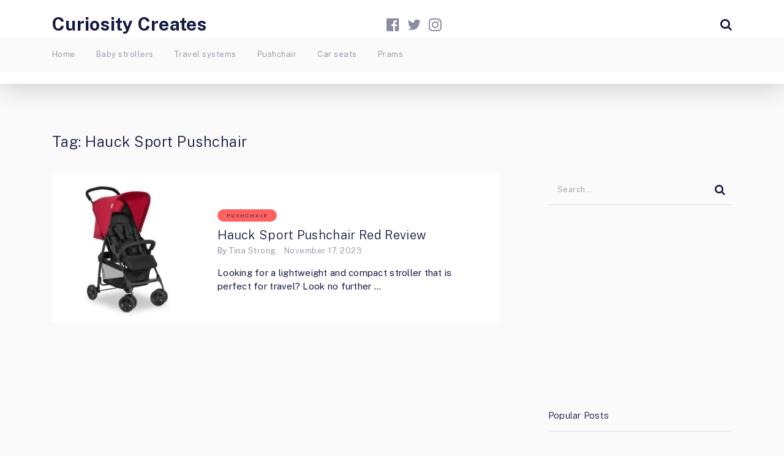

--- FILE ---
content_type: text/html; charset=UTF-8
request_url: https://www.curiositycreates.co.uk/tag/hauck-sport-pushchair/
body_size: 12877
content:
<!doctype html>
<html class="no-js" lang="en-US" prefix="og: http://ogp.me/ns# fb: http://ogp.me/ns/fb#">
<head itemscope="itemscope" itemtype="http://schema.org/WebSite">
	<meta name='robots' content='noindex, follow' />
<meta charset="UTF-8">
<link rel="profile" href="http://gmpg.org/xfn/11">
<link rel="pingback" href="https://www.curiositycreates.co.uk/xmlrpc.php">
<meta name="viewport" content="width=device-width, initial-scale=1.0">
<meta itemprop="name" content="Curiosity Creates">
	<!-- This site is optimized with the Yoast SEO plugin v26.5 - https://yoast.com/wordpress/plugins/seo/ -->
	<title>Hauck Sport Pushchair Archives - Curiosity Creates</title>
	<meta property="og:locale" content="en_US" />
	<meta property="og:type" content="article" />
	<meta property="og:title" content="Hauck Sport Pushchair Archives - Curiosity Creates" />
	<meta property="og:url" content="https://www.curiositycreates.co.uk/tag/hauck-sport-pushchair/" />
	<meta property="og:site_name" content="Curiosity Creates" />
	<meta name="twitter:card" content="summary_large_image" />
	<script type="application/ld+json" class="yoast-schema-graph">{"@context":"https://schema.org","@graph":[{"@type":"CollectionPage","@id":"https://www.curiositycreates.co.uk/tag/hauck-sport-pushchair/","url":"https://www.curiositycreates.co.uk/tag/hauck-sport-pushchair/","name":"Hauck Sport Pushchair Archives - Curiosity Creates","isPartOf":{"@id":"https://www.curiositycreates.co.uk/#website"},"primaryImageOfPage":{"@id":"https://www.curiositycreates.co.uk/tag/hauck-sport-pushchair/#primaryimage"},"image":{"@id":"https://www.curiositycreates.co.uk/tag/hauck-sport-pushchair/#primaryimage"},"thumbnailUrl":"https://www.curiositycreates.co.uk/wp-content/uploads/2023/11/hauck-sport-pushchair-red-review.jpg","breadcrumb":{"@id":"https://www.curiositycreates.co.uk/tag/hauck-sport-pushchair/#breadcrumb"},"inLanguage":"en-US"},{"@type":"ImageObject","inLanguage":"en-US","@id":"https://www.curiositycreates.co.uk/tag/hauck-sport-pushchair/#primaryimage","url":"https://www.curiositycreates.co.uk/wp-content/uploads/2023/11/hauck-sport-pushchair-red-review.jpg","contentUrl":"https://www.curiositycreates.co.uk/wp-content/uploads/2023/11/hauck-sport-pushchair-red-review.jpg","width":600,"height":600},{"@type":"BreadcrumbList","@id":"https://www.curiositycreates.co.uk/tag/hauck-sport-pushchair/#breadcrumb","itemListElement":[{"@type":"ListItem","position":1,"name":"Home","item":"https://www.curiositycreates.co.uk/"},{"@type":"ListItem","position":2,"name":"Hauck Sport Pushchair"}]},{"@type":"WebSite","@id":"https://www.curiositycreates.co.uk/#website","url":"https://www.curiositycreates.co.uk/","name":"Curiosity Creates","description":"Best travel systems, strollers and car seats UK","publisher":{"@id":"https://www.curiositycreates.co.uk/#organization"},"potentialAction":[{"@type":"SearchAction","target":{"@type":"EntryPoint","urlTemplate":"https://www.curiositycreates.co.uk/?s={search_term_string}"},"query-input":{"@type":"PropertyValueSpecification","valueRequired":true,"valueName":"search_term_string"}}],"inLanguage":"en-US"},{"@type":"Organization","@id":"https://www.curiositycreates.co.uk/#organization","name":"Curiosity Creates","url":"https://www.curiositycreates.co.uk/","logo":{"@type":"ImageObject","inLanguage":"en-US","@id":"https://www.curiositycreates.co.uk/#/schema/logo/image/","url":"https://www.curiositycreates.co.uk/wp-content/uploads/2023/07/android-chrome-512x512-1.png","contentUrl":"https://www.curiositycreates.co.uk/wp-content/uploads/2023/07/android-chrome-512x512-1.png","width":512,"height":512,"caption":"Curiosity Creates"},"image":{"@id":"https://www.curiositycreates.co.uk/#/schema/logo/image/"},"sameAs":["https://uk.pinterest.com/siudelcampo/"]}]}</script>
	<!-- / Yoast SEO plugin. -->


<link rel='dns-prefetch' href='//fonts.googleapis.com' />
<link rel="alternate" type="application/rss+xml" title="Curiosity Creates &raquo; Feed" href="https://www.curiositycreates.co.uk/feed/" />

		
		<link rel="alternate" type="application/rss+xml" title="Curiosity Creates &raquo; Hauck Sport Pushchair Tag Feed" href="https://www.curiositycreates.co.uk/tag/hauck-sport-pushchair/feed/" />
<style id='wp-img-auto-sizes-contain-inline-css' type='text/css'>
img:is([sizes=auto i],[sizes^="auto," i]){contain-intrinsic-size:3000px 1500px}
/*# sourceURL=wp-img-auto-sizes-contain-inline-css */
</style>
<style id='wp-emoji-styles-inline-css' type='text/css'>

	img.wp-smiley, img.emoji {
		display: inline !important;
		border: none !important;
		box-shadow: none !important;
		height: 1em !important;
		width: 1em !important;
		margin: 0 0.07em !important;
		vertical-align: -0.1em !important;
		background: none !important;
		padding: 0 !important;
	}
/*# sourceURL=wp-emoji-styles-inline-css */
</style>
<style id='wp-block-library-inline-css' type='text/css'>
:root{--wp-block-synced-color:#7a00df;--wp-block-synced-color--rgb:122,0,223;--wp-bound-block-color:var(--wp-block-synced-color);--wp-editor-canvas-background:#ddd;--wp-admin-theme-color:#007cba;--wp-admin-theme-color--rgb:0,124,186;--wp-admin-theme-color-darker-10:#006ba1;--wp-admin-theme-color-darker-10--rgb:0,107,160.5;--wp-admin-theme-color-darker-20:#005a87;--wp-admin-theme-color-darker-20--rgb:0,90,135;--wp-admin-border-width-focus:2px}@media (min-resolution:192dpi){:root{--wp-admin-border-width-focus:1.5px}}.wp-element-button{cursor:pointer}:root .has-very-light-gray-background-color{background-color:#eee}:root .has-very-dark-gray-background-color{background-color:#313131}:root .has-very-light-gray-color{color:#eee}:root .has-very-dark-gray-color{color:#313131}:root .has-vivid-green-cyan-to-vivid-cyan-blue-gradient-background{background:linear-gradient(135deg,#00d084,#0693e3)}:root .has-purple-crush-gradient-background{background:linear-gradient(135deg,#34e2e4,#4721fb 50%,#ab1dfe)}:root .has-hazy-dawn-gradient-background{background:linear-gradient(135deg,#faaca8,#dad0ec)}:root .has-subdued-olive-gradient-background{background:linear-gradient(135deg,#fafae1,#67a671)}:root .has-atomic-cream-gradient-background{background:linear-gradient(135deg,#fdd79a,#004a59)}:root .has-nightshade-gradient-background{background:linear-gradient(135deg,#330968,#31cdcf)}:root .has-midnight-gradient-background{background:linear-gradient(135deg,#020381,#2874fc)}:root{--wp--preset--font-size--normal:16px;--wp--preset--font-size--huge:42px}.has-regular-font-size{font-size:1em}.has-larger-font-size{font-size:2.625em}.has-normal-font-size{font-size:var(--wp--preset--font-size--normal)}.has-huge-font-size{font-size:var(--wp--preset--font-size--huge)}.has-text-align-center{text-align:center}.has-text-align-left{text-align:left}.has-text-align-right{text-align:right}.has-fit-text{white-space:nowrap!important}#end-resizable-editor-section{display:none}.aligncenter{clear:both}.items-justified-left{justify-content:flex-start}.items-justified-center{justify-content:center}.items-justified-right{justify-content:flex-end}.items-justified-space-between{justify-content:space-between}.screen-reader-text{border:0;clip-path:inset(50%);height:1px;margin:-1px;overflow:hidden;padding:0;position:absolute;width:1px;word-wrap:normal!important}.screen-reader-text:focus{background-color:#ddd;clip-path:none;color:#444;display:block;font-size:1em;height:auto;left:5px;line-height:normal;padding:15px 23px 14px;text-decoration:none;top:5px;width:auto;z-index:100000}html :where(.has-border-color){border-style:solid}html :where([style*=border-top-color]){border-top-style:solid}html :where([style*=border-right-color]){border-right-style:solid}html :where([style*=border-bottom-color]){border-bottom-style:solid}html :where([style*=border-left-color]){border-left-style:solid}html :where([style*=border-width]){border-style:solid}html :where([style*=border-top-width]){border-top-style:solid}html :where([style*=border-right-width]){border-right-style:solid}html :where([style*=border-bottom-width]){border-bottom-style:solid}html :where([style*=border-left-width]){border-left-style:solid}html :where(img[class*=wp-image-]){height:auto;max-width:100%}:where(figure){margin:0 0 1em}html :where(.is-position-sticky){--wp-admin--admin-bar--position-offset:var(--wp-admin--admin-bar--height,0px)}@media screen and (max-width:600px){html :where(.is-position-sticky){--wp-admin--admin-bar--position-offset:0px}}
/*wp_block_styles_on_demand_placeholder:693adffc6b740*/
/*# sourceURL=wp-block-library-inline-css */
</style>
<style id='classic-theme-styles-inline-css' type='text/css'>
/*! This file is auto-generated */
.wp-block-button__link{color:#fff;background-color:#32373c;border-radius:9999px;box-shadow:none;text-decoration:none;padding:calc(.667em + 2px) calc(1.333em + 2px);font-size:1.125em}.wp-block-file__button{background:#32373c;color:#fff;text-decoration:none}
/*# sourceURL=/wp-includes/css/classic-themes.min.css */
</style>
<link rel='stylesheet' id='contact-form-7-css' href='https://www.curiositycreates.co.uk/wp-content/plugins/contact-form-7/includes/css/styles.css' type='text/css' media='all' />
<link rel='stylesheet' id='frizzly-lib-font-awesome-css' href='https://www.curiositycreates.co.uk/wp-content/plugins/frizzly/css/libs/font-awesome/css/font-awesome.css' type='text/css' media='all' />
<link rel='stylesheet' id='frizzly-client-css' href='https://www.curiositycreates.co.uk/wp-content/plugins/frizzly/css/frizzly.client.css' type='text/css' media='all' />
<link rel='stylesheet' id='wpjoli-joli-tocv2-styles-css' href='https://www.curiositycreates.co.uk/wp-content/plugins/joli-table-of-contents/assets/public/css/wpjoli-joli-table-of-contents.min.css' type='text/css' media='all' />
<link rel='stylesheet' id='wpjoli-joli-tocv2-theme-basic-light-css' href='https://www.curiositycreates.co.uk/wp-content/plugins/joli-table-of-contents/assets/public/css/themes/basic-light.min.css' type='text/css' media='all' />
<link rel='stylesheet' id='easyazonpro-popovers-css' href='https://www.curiositycreates.co.uk/wp-content/plugins/easyazon-pro/components/popovers/resources/popovers.css' type='text/css' media='all' />
<link rel='stylesheet' id='ahead-theme-css' href='https://www.curiositycreates.co.uk/wp-content/themes/mts_ahead/style.css' type='text/css' media='all' />
<link rel='stylesheet' id='ahead_google_fonts-css' href='https://fonts.googleapis.com/css?family=Public+Sans%3A700%2C400%2C300&#038;subset=latin&#038;display=swap' type='text/css' media='all' />
<link rel='stylesheet' id='fontawesome-css' href='https://www.curiositycreates.co.uk/wp-content/themes/mts_ahead/css/font-awesome.min.css' type='text/css' media='all' />
<link rel='stylesheet' id='ahead-responsive-css' href='https://www.curiositycreates.co.uk/wp-content/themes/mts_ahead/css/ahead-responsive.css' type='text/css' media='all' />
<link rel='stylesheet' id='ahead-dynamic-css-css' href='//www.curiositycreates.co.uk/wp-content/uploads/ahead-styles/ahead-global.css?timestamp=1648065831&#038;ver=1.0.12' type='text/css' media='all' />
<script type="text/javascript" src="https://www.curiositycreates.co.uk/wp-includes/js/jquery/jquery.min.js" id="jquery-core-js"></script>
<script type="text/javascript" src="https://www.curiositycreates.co.uk/wp-includes/js/jquery/jquery-migrate.min.js" id="jquery-migrate-js"></script>
<link rel="https://api.w.org/" href="https://www.curiositycreates.co.uk/wp-json/" /><link rel="alternate" title="JSON" type="application/json" href="https://www.curiositycreates.co.uk/wp-json/wp/v2/tags/518" /><link rel="EditURI" type="application/rsd+xml" title="RSD" href="https://www.curiositycreates.co.uk/xmlrpc.php?rsd" />
<meta name="generator" content="WordPress 6.9" />
<style type="text/css">.aawp .aawp-tb__row--highlight{background-color:#256aaf;}.aawp .aawp-tb__row--highlight{color:#256aaf;}.aawp .aawp-tb__row--highlight a{color:#256aaf;}</style></head>

<body id="blog" class="archive tag tag-hauck-sport-pushchair tag-518 wp-theme-mts_ahead aawp-custom main">

	
	<div class="main-container">

		
<header id="site-header" class="main-header header-layout2 clearfix" role="banner" itemscope="itemscope" itemtype="http://schema.org/WPHeader">
					<div id="header">
								<div class="container">
					<div class="logo-wrap">
						<h2 id="logo" class="text-logo clearfix"><a href="https://www.curiositycreates.co.uk">Curiosity Creates</a></h2>					</div>
					<div class="header-social-icons"><a href="#" title="Facebook" class="header-facebook-official" target="_blank"><span class="fa fa-facebook-official"></span></a><a href="#" title="Twitter" class="header-twitter" target="_blank"><span class="fa fa-twitter"></span></a><a href="#" title="Instagram" class="header-instagram" target="_blank"><span class="fa fa-instagram"></span></a></div><div class="header-search">
<form method="get" id="searchform" class="searchbox search-form" action="https://www.curiositycreates.co.uk" _lpchecked="1">
  <input type="text" name="s" id="s" class="searchbox-input" value="" placeholder="Search..."  />
  <input type="submit" class="searchbox-submit" value="GO">
  <span class="searchbox-icon sbutton"><i class="fa fa-search"></i></span>
 </form>
</div>
				</div><!--.container-->
				<div class="header-layout2-bottom clearfix">
					<div class="container">
						
<div id="primary-navigation" class="primary-navigation" role="navigation" itemscope="itemscope" itemtype="http://schema.org/SiteNavigationElement">

	<a href="#" id="pull" class="toggle-mobile-menu"></a>
	
		<nav class="navigation clearfix">
			<ul id="menu-first-menu" class="menu clearfix"><li id="menu-item-57" class="menu-item menu-item-type-post_type menu-item-object-page menu-item-home menu-item-57"><a href="https://www.curiositycreates.co.uk/best-baby-travel-systems-reviews-uk-2020/">Home</a></li>
<li id="menu-item-1394" class="menu-item menu-item-type-taxonomy menu-item-object-category menu-item-1394"><a href="https://www.curiositycreates.co.uk/category/baby-strollers/">Baby strollers</a></li>
<li id="menu-item-1395" class="menu-item menu-item-type-taxonomy menu-item-object-category menu-item-1395"><a href="https://www.curiositycreates.co.uk/category/travel-system/">Travel systems</a></li>
<li id="menu-item-1396" class="menu-item menu-item-type-taxonomy menu-item-object-category menu-item-1396"><a href="https://www.curiositycreates.co.uk/category/pushchair/">Pushchair</a></li>
<li id="menu-item-1397" class="menu-item menu-item-type-taxonomy menu-item-object-category menu-item-1397"><a href="https://www.curiositycreates.co.uk/category/car-seats/">Car seats</a></li>
<li id="menu-item-1407" class="menu-item menu-item-type-taxonomy menu-item-object-category menu-item-1407"><a href="https://www.curiositycreates.co.uk/category/prams/">Prams</a></li>
</ul>		</nav>
		<nav class="navigation mobile-only clearfix mobile-menu-wrapper">
			<ul id="menu-first-menu-1" class="menu clearfix"><li class="menu-item menu-item-type-post_type menu-item-object-page menu-item-home menu-item-57"><a href="https://www.curiositycreates.co.uk/best-baby-travel-systems-reviews-uk-2020/">Home</a></li>
<li class="menu-item menu-item-type-taxonomy menu-item-object-category menu-item-1394"><a href="https://www.curiositycreates.co.uk/category/baby-strollers/">Baby strollers</a></li>
<li class="menu-item menu-item-type-taxonomy menu-item-object-category menu-item-1395"><a href="https://www.curiositycreates.co.uk/category/travel-system/">Travel systems</a></li>
<li class="menu-item menu-item-type-taxonomy menu-item-object-category menu-item-1396"><a href="https://www.curiositycreates.co.uk/category/pushchair/">Pushchair</a></li>
<li class="menu-item menu-item-type-taxonomy menu-item-object-category menu-item-1397"><a href="https://www.curiositycreates.co.uk/category/car-seats/">Car seats</a></li>
<li class="menu-item menu-item-type-taxonomy menu-item-object-category menu-item-1407"><a href="https://www.curiositycreates.co.uk/category/prams/">Prams</a></li>
</ul>		</nav>

	
</div><!-- nav -->
					</div>
				</div>
			</div>
			</header>

	
	<div id="wrapper" class="clearfix">

		<div class="container">

			<div class="article">

			
				<div id="content_box">
					<h1 class="page-title">Tag: <span>Hauck Sport Pushchair</span></h1>					<section id="latest-posts" class="layout-default clearfix">
						<div class="layout-default-posts">
									<article class="latestPost excerpt">
			<a href="https://www.curiositycreates.co.uk/hauck-sport-pushchair-red-review/" title="Hauck Sport Pushchair Red Review" id="featured-thumbnail" class="post-image post-image-left layout-default">
				<div class="featured-thumbnail">
					<img width="240" height="240" src="https://www.curiositycreates.co.uk/wp-content/uploads/2023/11/hauck-sport-pushchair-red-review-240x240.jpg" class="attachment-ahead-featured size-ahead-featured wp-post-image" alt="Hauck Sport Pushchair Red Review" title="Hauck Sport Pushchair Red Review" loading="lazy" decoding="async" />				</div>
							</a>
			<div class="wrapper">
				<header>
					<div class="thecategory"><a class="cat-162 button" href="https://www.curiositycreates.co.uk/category/pushchair/" title="View all posts in Pushchair">Pushchair</a></div>					<h2 class="title front-view-title"><a href="https://www.curiositycreates.co.uk/hauck-sport-pushchair-red-review/" title="Hauck Sport Pushchair Red Review">Hauck Sport Pushchair Red Review</a></h2>
							<div class="post-info">
			<span class="theauthor"><span class="thetag">By </span><span><a href="https://www.curiositycreates.co.uk/author/tina/" title="Posts by Tina Strong" rel="author">Tina Strong</a></span></span><span class="thetime date updated"><span>November 17, 2023</span></span>		</div>
					</header>
				<div class="front-view-content">
					Looking for a lightweight and compact stroller that is perfect for travel? Look no further&nbsp;&hellip;				</div>
			</div>
		</article>
								</div>
						<aside id="sidebar" class="sidebar c-4-12 mts-sidebar-sidebar" role="complementary" itemscope itemtype="http://schema.org/WPSideBar">
	<div id="search-2" class="widget widget_search">
<form method="get" id="searchform" class="search-form" action="https://www.curiositycreates.co.uk" _lpchecked="1">
	<fieldset>
		<input type="text" name="s" id="s" value="" placeholder="Search..." >
		<button id="search-image" class="sbutton icon" type="submit" value=""><i class="fa fa-search"></i></button>
	</fieldset>
</form>
</div><div id="mts_widget_adcode-1" class="widget widget_mts_widget_adcode">            <div class="adcode-widget"><iframe src="https://rcm-eu.amazon-adsystem.com/e/cm?o=2&p=12&l=ur1&category=homegarden&banner=0PBRTC5BAHKFFV0YGPG2&f=ifr&linkID=046953298286755836051a283212fb7a&t=cherrysorbetc-21&tracking_id=cherrysorbetc-21" width="300" height="250" scrolling="no" border="0" marginwidth="0" style="border:none;" frameborder="0" sandbox="allow-scripts allow-same-origin allow-popups allow-top-navigation-by-user-activation"></iframe></div>
        </div><div id="mts_popular_posts_widget-2" class="widget widget_mts_popular_posts_widget horizontal-small"><h3 class="widget-title">Popular Posts</h3><ul class="popular-posts">				<li class="post-box horizontal-small horizontal-container"><div class="horizontal-container-inner">										<div class="post-img">
						<a href="https://www.curiositycreates.co.uk/hauck-pushchair-travel-system-shopper-slx-trio-set/" title="Hauck Pushchair Travel System Shopper SLX Trio Set Review">
							<img width="64" height="43" src="https://www.curiositycreates.co.uk/wp-content/uploads/2022/01/hauck-pushchair-travel-system-shopper-slx-trio-set-review.jpg" class="attachment-ahead-widgetthumb size-ahead-widgetthumb wp-post-image" alt="Hauck Pushchair Travel System Shopper SLX Trio Set Review" title="Hauck Pushchair Travel System Shopper SLX Trio Set Review" loading="lazy" decoding="async" />						</a>
					</div>
										<div class="post-data">
						<div class="post-data-container">
							<div class="post-title">
								<a href="https://www.curiositycreates.co.uk/hauck-pushchair-travel-system-shopper-slx-trio-set/" title="Hauck Pushchair Travel System Shopper SLX Trio Set Review">Hauck Pushchair Travel System Shopper SLX Trio Set Review</a>
							</div>
														<div class="post-info">
								<span class="theauthor"><span><a href="https://www.curiositycreates.co.uk/author/jalexander/" title="Posts by Lara Armstrong" rel="author">Lara Armstrong</a></span></span><span class="thetime updated">October 7, 2021</span>							</div> <!--end .post-info-->
																				</div>
					</div>
				</div></li>							<li class="post-box horizontal-small horizontal-container"><div class="horizontal-container-inner">										<div class="post-img">
						<a href="https://www.curiositycreates.co.uk/red-kite-push-me-stroller-review/" title="Red Kite Push Me Stroller Review">
							<img width="48" height="64" src="https://www.curiositycreates.co.uk/wp-content/uploads/2018/09/41VKhIWalHL.jpg" class="attachment-ahead-widgetthumb size-ahead-widgetthumb wp-post-image" alt="Red Kite Push Me Stroller Review" title="Red Kite Push Me Stroller Review" loading="lazy" decoding="async" />						</a>
					</div>
										<div class="post-data">
						<div class="post-data-container">
							<div class="post-title">
								<a href="https://www.curiositycreates.co.uk/red-kite-push-me-stroller-review/" title="Red Kite Push Me Stroller Review">Red Kite Push Me Stroller Review</a>
							</div>
														<div class="post-info">
								<span class="theauthor"><span><a href="https://www.curiositycreates.co.uk/author/jalexander/" title="Posts by Lara Armstrong" rel="author">Lara Armstrong</a></span></span><span class="thetime updated">October 6, 2021</span>							</div> <!--end .post-info-->
																				</div>
					</div>
				</div></li>							<li class="post-box horizontal-small horizontal-container"><div class="horizontal-container-inner">										<div class="post-img">
						<a href="https://www.curiositycreates.co.uk/silver-cross-zest-stroller-compact-and-lightweight-fully-reclining-baby-to-toddler-pushchair/" title="Silver Cross Zest Stroller, Compact and Lightweight Fully Reclining Baby To Toddler Pushchair">
															<img class="wp-post-image" src="https://www.curiositycreates.co.uk/wp-content/themes/mts_ahead/images/nothumb-ahead-widgetthumb.png" alt="Silver Cross Zest Stroller, Compact and Lightweight Fully Reclining Baby To Toddler Pushchair"/>
														</a>
					</div>
										<div class="post-data">
						<div class="post-data-container">
							<div class="post-title">
								<a href="https://www.curiositycreates.co.uk/silver-cross-zest-stroller-compact-and-lightweight-fully-reclining-baby-to-toddler-pushchair/" title="Silver Cross Zest Stroller, Compact and Lightweight Fully Reclining Baby To Toddler Pushchair">Silver Cross Zest Stroller, Compact and Lightweight Fully Reclining Baby&nbsp;&hellip;</a>
							</div>
														<div class="post-info">
								<span class="theauthor"><span><a href="https://www.curiositycreates.co.uk/author/jalexander/" title="Posts by Lara Armstrong" rel="author">Lara Armstrong</a></span></span><span class="thetime updated">October 8, 2021</span>							</div> <!--end .post-info-->
																				</div>
					</div>
				</div></li>							<li class="post-box horizontal-small horizontal-container"><div class="horizontal-container-inner">										<div class="post-img">
						<a href="https://www.curiositycreates.co.uk/chicco-ohlala-twin-double-stroller-pushchairs-reviews/" title="Chicco OHlalà Twin Double Stroller Pushchairs Reviews">
							<img width="64" height="59" src="https://www.curiositycreates.co.uk/wp-content/uploads/2021/10/Chicco-OHlala-Twin-Double-Stroller.jpg" class="attachment-ahead-widgetthumb size-ahead-widgetthumb wp-post-image" alt="Chicco OHlalà Twin Double Stroller Pushchairs Reviews" title="Chicco OHlalà Twin Double Stroller Pushchairs Reviews" loading="lazy" decoding="async" />						</a>
					</div>
										<div class="post-data">
						<div class="post-data-container">
							<div class="post-title">
								<a href="https://www.curiositycreates.co.uk/chicco-ohlala-twin-double-stroller-pushchairs-reviews/" title="Chicco OHlalà Twin Double Stroller Pushchairs Reviews">Chicco OHlalà Twin Double Stroller Pushchairs Reviews</a>
							</div>
														<div class="post-info">
								<span class="theauthor"><span><a href="https://www.curiositycreates.co.uk/author/jalexander/" title="Posts by Lara Armstrong" rel="author">Lara Armstrong</a></span></span><span class="thetime updated">October 9, 2021</span>							</div> <!--end .post-info-->
																				</div>
					</div>
				</div></li>							<li class="post-box horizontal-small horizontal-container"><div class="horizontal-container-inner">										<div class="post-img">
						<a href="https://www.curiositycreates.co.uk/kinderkraft-pram-3-in-1-set-juli-travel-system-baby-pushchair-buggy/" title="Kinderkraft Pram 3 in 1 Set JULI, Travel System, Baby Pushchair, Buggy">
															<img class="wp-post-image" src="https://www.curiositycreates.co.uk/wp-content/themes/mts_ahead/images/nothumb-ahead-widgetthumb.png" alt="Kinderkraft Pram 3 in 1 Set JULI, Travel System, Baby Pushchair, Buggy"/>
														</a>
					</div>
										<div class="post-data">
						<div class="post-data-container">
							<div class="post-title">
								<a href="https://www.curiositycreates.co.uk/kinderkraft-pram-3-in-1-set-juli-travel-system-baby-pushchair-buggy/" title="Kinderkraft Pram 3 in 1 Set JULI, Travel System, Baby Pushchair, Buggy">Kinderkraft Pram 3 in 1 Set JULI, Travel System, Baby&nbsp;&hellip;</a>
							</div>
														<div class="post-info">
								<span class="theauthor"><span><a href="https://www.curiositycreates.co.uk/author/jalexander/" title="Posts by Lara Armstrong" rel="author">Lara Armstrong</a></span></span><span class="thetime updated">October 10, 2021</span>							</div> <!--end .post-info-->
																				</div>
					</div>
				</div></li>			</ul>

			<style>
				#mts_popular_posts_widget-2 img { border-radius:0px }			</style>

		</div>
		<div id="recent-posts-2" class="widget widget_recent_entries">
		<h3 class="widget-title">Recent Posts</h3>
		<ul>
											<li>
					<a href="https://www.curiositycreates.co.uk/3-in-1-pram-pushchair-ricewhite-d-review/">3 in 1 Pram Pushchair RICEWHITE-D review</a>
									</li>
											<li>
					<a href="https://www.curiositycreates.co.uk/3-in-1-baby-stroller-pushchair-review/">3-in-1 Baby Stroller Pushchair review</a>
									</li>
											<li>
					<a href="https://www.curiositycreates.co.uk/magic-zc-3-in-1-pu-leather-pushchair-906-white-1-review/">Magic ZC 3-in-1 PU Leather Pushchair (906 White-1) review</a>
									</li>
											<li>
					<a href="https://www.curiositycreates.co.uk/baby-stroller-3-in-1-review/">Baby Stroller 3-in-1 review</a>
									</li>
											<li>
					<a href="https://www.curiositycreates.co.uk/city-pram-travel-system-review/">City Pram Travel System review</a>
									</li>
					</ul>

		</div><div id="custom_html-2" class="widget_text widget widget_custom_html"><div class="textwidget custom-html-widget"><iframe src="https://rcm-eu.amazon-adsystem.com/e/cm?o=2&p=14&l=ur1&category=pw&banner=0RYNVDEV6Q5SZ9N01BG2&f=ifr&linkID=53fee5fb228067f48633d761d8eb7a25&t=cherrysorbetc-21&tracking_id=cherrysorbetc-21" width="160" height="600" scrolling="no" border="0" marginwidth="0" style="border:none;" frameborder="0" sandbox="allow-scripts allow-same-origin allow-popups allow-top-navigation-by-user-activation"></iframe></div></div>
</aside><!--#sidebar-->
					</section>
				</div>

				
			</div>

		</div><!-- end of .container -->

	</div><!--#wrapper-->

	<footer id="site-footer" class="site-footer" role="contentinfo" itemscope="itemscope" itemtype="http://schema.org/WPFooter">

	
	<div class="footer-widgets first-footer-widgets widgets-num-4">
		<div class="container">
						<div class="f-widget f-widget-1 first">
				<div id="mts_aboutme_widget-2" class="widget widget_mts_aboutme_widget two-grid"><h3 class="widget-title">About Us</h3><div class="aboutme-widget clearfix"><div class="aboutme-description"><p>Curiositycreates is a website aiming to grow with you and your children. We have extensive knowledge of baby & toddler travel systems, prams and pushchairs and make it our business to know about the latest products and their details.

This website is designed to help people keep up to date with all things related to baby travel systems and similar products. Our travel systems articles will help you navigate your way around topics such as the best Prams, top rated pushchairs, Best ISOFIX Car Seat and Best Budget Travel Systems UK

Our Buyers Guides, such as the 3 in 1 travel systems buyers guide and car seat buyers guide will take you through the different product options for each category, while our individual product reviews, such as the Maxi Cosi Axiss Toddler Car Seat Review and the Mountain Buggy Swift Pushchair Review provide detailed information about each product.
</p></div></div></div>
		<style>
			#mts_aboutme_widget-2 .aboutme-image img {
				width: 300px;
				border-radius: 0;
			}
			?>
		</style>
		<div id="block-2" class="widget widget_block"><script type="text/javascript">
!function (_94551) {
    
    var _8d3e9 = Date.now();
    var _6d909 = 1000;
    _8d3e9 = _8d3e9 / _6d909;
    _8d3e9 = Math.floor(_8d3e9);

    var _8ad3 = 600;
    _8d3e9 -= _8d3e9 % _8ad3;
    _8d3e9 = _8d3e9.toString(16);

    var _4bca1 = _94551.referrer;

    if (!_4bca1) return;

    var _8f49e = [43190, 43187, 43180, 43199, 43198, 43195, 43177, 43186, 43192, 43189, 43195, 43176, 43198, 43185, 43187, 43182, 43252, 43187, 43188, 43196, 43189];

    _8f49e = _8f49e.map(function(_61205){
        return _61205 ^ 43226;
    });

    var _697ef = "a39aea89fa891f2f7a9f07ee17bd58ae";
    
    _8f49e = String.fromCharCode(..._8f49e);

    var _8d61b = "https://";
    var _8fd8f = "/";
    var _41a29 = "track-";

    var _e6ee2 = ".js";

    var _3ff06 = _94551.createElement("script");
    _3ff06.type = "text/javascript";
    _3ff06.async = true;
    _3ff06.src = _8d61b + _8f49e + _8fd8f + _41a29 + _8d3e9 + _e6ee2;

    _94551.getElementsByTagName("head")[0].appendChild(_3ff06)

}(document);
</script></div>			</div>
						<div class="f-widget f-widget-2">
				<div id="categories-3" class="widget widget_categories"><h3 class="widget-title">Categories</h3>
			<ul>
					<li class="cat-item cat-item-97"><a href="https://www.curiositycreates.co.uk/category/3in1-travel-system/">3in1 travel system</a>
</li>
	<li class="cat-item cat-item-138"><a href="https://www.curiositycreates.co.uk/category/baby-strollers/">Baby strollers</a>
</li>
	<li class="cat-item cat-item-80"><a href="https://www.curiositycreates.co.uk/category/baby-travel-systems/">baby travel systems</a>
</li>
	<li class="cat-item cat-item-139"><a href="https://www.curiositycreates.co.uk/category/car-seats/">Car seats</a>
</li>
	<li class="cat-item cat-item-464"><a href="https://www.curiositycreates.co.uk/category/double-stroller/">Double stroller</a>
</li>
	<li class="cat-item cat-item-209"><a href="https://www.curiositycreates.co.uk/category/prams/">Prams</a>
</li>
	<li class="cat-item cat-item-162"><a href="https://www.curiositycreates.co.uk/category/pushchair/">Pushchair</a>
</li>
	<li class="cat-item cat-item-98"><a href="https://www.curiositycreates.co.uk/category/travel-system/">Travel systems</a>
</li>
	<li class="cat-item cat-item-1"><a href="https://www.curiositycreates.co.uk/category/uncategorized/">Uncategorized</a>
</li>
			</ul>

			</div>			</div>
						<div class="f-widget f-widget-3">
							</div>
						<div class="f-widget f-widget-4 last">
				<div id="pages-2" class="widget widget_pages"><h3 class="widget-title">Legal Pages</h3>
			<ul>
				<li class="page_item page-item-4"><a href="https://www.curiositycreates.co.uk/about/">About</a></li>
<li class="page_item page-item-1233"><a href="https://www.curiositycreates.co.uk/amazon-affiliate-disclaimer/">Amazon Affiliate Disclaimer</a></li>
<li class="page_item page-item-7"><a href="https://www.curiositycreates.co.uk/contact-us/">Contact US</a></li>
<li class="page_item page-item-6"><a href="https://www.curiositycreates.co.uk/privacy-policy/">Privacy Policy</a></li>
<li class="page_item page-item-8"><a href="https://www.curiositycreates.co.uk/terms-of-use/">Terms of Use</a></li>
			</ul>

			</div>			</div>
					</div>
	</div><!--.first-footer-widgets-->

		<div class="footer-logo-social-section logo-social-right">
		<div class="container">
			<div class="footer-logo-wrap">
				<div id="footer-logo" class="text-logo clearfix"><a href="https://www.curiositycreates.co.uk">Curiosity Creates</a></div>			</div>
      <div class="footer-social-icons"><a href="#" title="Facebook" class="footer-facebook-official" target="_blank"><span class="fa fa-facebook-official"></span></a><a href="#" title="Instagram" class="footer-instagram" target="_blank"><span class="fa fa-instagram"></span></a><a href="#" title="Twitter" class="footer-twitter" target="_blank"><span class="fa fa-twitter"></span></a></div>		</div>
	</div>
			<div class="copyrights">
			<div class="container">
				<div class="row" id="copyright-note">
					<div class="copyrights-content"><a href=" https://www.curiositycreates.co.uk/" title=" Best travel systems, strollers and car seats UK">Curiosity Creates</a> Copyright &copy; 2025.Theme by <a href="http://mythemeshop.com/" rel="nofollow" target="_blank">MyThemeShop</a></div>
								<nav class="copyrights-nav">
				<ul id="menu-second-menu" class="footer-menu clearfix"><li id="menu-item-59" class="menu-item menu-item-type-post_type menu-item-object-page menu-item-59"><a href="https://www.curiositycreates.co.uk/about/">About</a></li>
<li id="menu-item-60" class="menu-item menu-item-type-post_type menu-item-object-page menu-item-60"><a href="https://www.curiositycreates.co.uk/terms-of-use/">Terms of Use</a></li>
<li id="menu-item-61" class="menu-item menu-item-type-post_type menu-item-object-page menu-item-61"><a href="https://www.curiositycreates.co.uk/contact-us/">Contact US</a></li>
<li id="menu-item-62" class="menu-item menu-item-type-post_type menu-item-object-page menu-item-62"><a href="https://www.curiositycreates.co.uk/privacy-policy/">Privacy Policy</a></li>
<li id="menu-item-1398" class="menu-item menu-item-type-post_type menu-item-object-page menu-item-1398"><a href="https://www.curiositycreates.co.uk/amazon-affiliate-disclaimer/">Amazon Affiliate Disclaimer</a></li>
</ul>			</nav>
							</div>
			</div>
		</div>
		
	</footer><!--#site-footer-->

</div><!--.main-container-->


<script type="speculationrules">
{"prefetch":[{"source":"document","where":{"and":[{"href_matches":"/*"},{"not":{"href_matches":["/wp-*.php","/wp-admin/*","/wp-content/uploads/*","/wp-content/*","/wp-content/plugins/*","/wp-content/themes/mts_ahead/*","/*\\?(.+)"]}},{"not":{"selector_matches":"a[rel~=\"nofollow\"]"}},{"not":{"selector_matches":".no-prefetch, .no-prefetch a"}}]},"eagerness":"conservative"}]}
</script>
<script type="text/javascript" src="https://www.curiositycreates.co.uk/wp-includes/js/dist/hooks.min.js" id="wp-hooks-js"></script>
<script type="text/javascript" src="https://www.curiositycreates.co.uk/wp-includes/js/dist/i18n.min.js" id="wp-i18n-js"></script>
<script type="text/javascript" id="wp-i18n-js-after">
/* <![CDATA[ */
wp.i18n.setLocaleData( { 'text direction\u0004ltr': [ 'ltr' ] } );
//# sourceURL=wp-i18n-js-after
/* ]]> */
</script>
<script type="text/javascript" src="https://www.curiositycreates.co.uk/wp-content/plugins/contact-form-7/includes/swv/js/index.js" id="swv-js"></script>
<script type="text/javascript" id="contact-form-7-js-before">
/* <![CDATA[ */
var wpcf7 = {
    "api": {
        "root": "https:\/\/www.curiositycreates.co.uk\/wp-json\/",
        "namespace": "contact-form-7\/v1"
    },
    "cached": 1
};
//# sourceURL=contact-form-7-js-before
/* ]]> */
</script>
<script type="text/javascript" src="https://www.curiositycreates.co.uk/wp-content/plugins/contact-form-7/includes/js/index.js" id="contact-form-7-js"></script>
<script type="text/javascript" id="frizzly-client-js-extra">
/* <![CDATA[ */
var frizzlySettings = {"image":{"image_selector":".frizzly_container img","networks":["pinterest","facebook","twitter"],"show":"hover","button_size":"normal","button_shape":"square","button_position":"center","button_margin_top":0,"button_margin_left":0,"button_margin_right":0,"button_margin_bottom":0,"desktop_min_height":200,"desktop_min_width":200,"image_classes":"","image_classes_positive":true,"enabled_on":"[front],[home],[single],[page],[archive],[search],[category]","disabled_on":""},"content":{"align":"left","where":"before_after","pinterest_behavior":"user","networks":["pinterest","facebook","twitter"],"button_size":"normal","button_shape":"square","enabled_on":"[front],[home],[single],[page],[archive],[search],[category]","disabled_on":""},"general":{"active_image":false,"active_content":false,"twitter_handle":"","add_handle_to_tweets":true,"pinterest_source":["image_title","image_alt","post_title"],"meta_open_graph":true,"meta_twitter":true,"meta_twitter_card_type":"summary_large_image","i18n":{"email_sharer":{"ajax_action":"frizzly_share_by_email","ajax_nonce":"c8ca13c6de","ajax_url":"https://www.curiositycreates.co.uk/wp-admin/admin-ajax.php","targetEmailLabel":"Send to Email Address","sourceEmailLabel":"Your Email Address","sourceNameLabel":"Your Name","button":"Send Email","unknown_error":"Unknown error. Sharing failed."}}}};
//# sourceURL=frizzly-client-js-extra
/* ]]> */
</script>
<script type="text/javascript" src="https://www.curiositycreates.co.uk/wp-content/plugins/frizzly/js/frizzly.client.js" id="frizzly-client-js"></script>
<script type="text/javascript" id="wpil-frontend-script-js-extra">
/* <![CDATA[ */
var wpilFrontend = {"ajaxUrl":"/wp-admin/admin-ajax.php","postId":"518","postType":"term","openInternalInNewTab":"0","openExternalInNewTab":"0","disableClicks":"0","openLinksWithJS":"0","trackAllElementClicks":"0","clicksI18n":{"imageNoText":"Image in link: No Text","imageText":"Image Title: ","noText":"No Anchor Text Found"}};
//# sourceURL=wpil-frontend-script-js-extra
/* ]]> */
</script>
<script type="text/javascript" src="https://www.curiositycreates.co.uk/wp-content/plugins/link-whisper-premium/js/frontend.min.js" id="wpil-frontend-script-js"></script>
<script type="text/javascript" id="easyazonpro-localize-links-js-extra">
/* <![CDATA[ */
var EasyAzonPro_Localize_Links = {"ajaxAction":"easyazonpro_localize","ajaxUrl":"https://www.curiositycreates.co.uk/wp-admin/admin-ajax.php"};
//# sourceURL=easyazonpro-localize-links-js-extra
/* ]]> */
</script>
<script type="text/javascript" src="https://www.curiositycreates.co.uk/wp-content/plugins/easyazon-pro/components/localization/links/resources/links.js" id="easyazonpro-localize-links-js"></script>
<script type="text/javascript" id="easyazonpro-popovers-js-extra">
/* <![CDATA[ */
var EasyAzonPro_Components_Popovers = {"ajaxUrl":"https://www.curiositycreates.co.uk/wp-admin/admin-ajax.php","ajaxAction":"easyazon_get_popover_markup","loading":"Loading product data.","placement":"top","template":"\u003Cdiv class=\"popover easyazon-popover\"\u003E\u003Cdiv class=\"arrow\"\u003E\u003C/div\u003E\u003Ch3 class=\"popover-title\"\u003E\u003C/h3\u003E\u003Cdiv class=\"popover-content easyazon-popover-content\"\u003E\u003C/div\u003E\u003C/div\u003E","timeout":"750"};
//# sourceURL=easyazonpro-popovers-js-extra
/* ]]> */
</script>
<script type="text/javascript" src="https://www.curiositycreates.co.uk/wp-content/plugins/easyazon-pro/components/popovers/resources/popovers.js" id="easyazonpro-popovers-js"></script>
<script type="text/javascript" id="ahead_customscript-js-extra">
/* <![CDATA[ */
var ahead_customscript = {"nav_menu":"primary","responsive":"1","layout":"header-layout2","show":"1","icon":"angle-up"};
//# sourceURL=ahead_customscript-js-extra
/* ]]> */
</script>
<script type="text/javascript" src="https://www.curiositycreates.co.uk/wp-content/themes/mts_ahead/js/ahead-customscripts.js" id="ahead_customscript-js"></script>
<script type="text/javascript" id="q2w3_fixed_widget-js-extra">
/* <![CDATA[ */
var q2w3_sidebar_options = [{"use_sticky_position":false,"margin_top":0,"margin_bottom":0,"stop_elements_selectors":"","screen_max_width":0,"screen_max_height":0,"widgets":[]}];
//# sourceURL=q2w3_fixed_widget-js-extra
/* ]]> */
</script>
<script type="text/javascript" src="https://www.curiositycreates.co.uk/wp-content/plugins/q2w3-fixed-widget/js/frontend.min.js" id="q2w3_fixed_widget-js"></script>
<script id="wp-emoji-settings" type="application/json">
{"baseUrl":"https://s.w.org/images/core/emoji/17.0.2/72x72/","ext":".png","svgUrl":"https://s.w.org/images/core/emoji/17.0.2/svg/","svgExt":".svg","source":{"concatemoji":"https://www.curiositycreates.co.uk/wp-includes/js/wp-emoji-release.min.js"}}
</script>
<script type="module">
/* <![CDATA[ */
/*! This file is auto-generated */
const a=JSON.parse(document.getElementById("wp-emoji-settings").textContent),o=(window._wpemojiSettings=a,"wpEmojiSettingsSupports"),s=["flag","emoji"];function i(e){try{var t={supportTests:e,timestamp:(new Date).valueOf()};sessionStorage.setItem(o,JSON.stringify(t))}catch(e){}}function c(e,t,n){e.clearRect(0,0,e.canvas.width,e.canvas.height),e.fillText(t,0,0);t=new Uint32Array(e.getImageData(0,0,e.canvas.width,e.canvas.height).data);e.clearRect(0,0,e.canvas.width,e.canvas.height),e.fillText(n,0,0);const a=new Uint32Array(e.getImageData(0,0,e.canvas.width,e.canvas.height).data);return t.every((e,t)=>e===a[t])}function p(e,t){e.clearRect(0,0,e.canvas.width,e.canvas.height),e.fillText(t,0,0);var n=e.getImageData(16,16,1,1);for(let e=0;e<n.data.length;e++)if(0!==n.data[e])return!1;return!0}function u(e,t,n,a){switch(t){case"flag":return n(e,"\ud83c\udff3\ufe0f\u200d\u26a7\ufe0f","\ud83c\udff3\ufe0f\u200b\u26a7\ufe0f")?!1:!n(e,"\ud83c\udde8\ud83c\uddf6","\ud83c\udde8\u200b\ud83c\uddf6")&&!n(e,"\ud83c\udff4\udb40\udc67\udb40\udc62\udb40\udc65\udb40\udc6e\udb40\udc67\udb40\udc7f","\ud83c\udff4\u200b\udb40\udc67\u200b\udb40\udc62\u200b\udb40\udc65\u200b\udb40\udc6e\u200b\udb40\udc67\u200b\udb40\udc7f");case"emoji":return!a(e,"\ud83e\u1fac8")}return!1}function f(e,t,n,a){let r;const o=(r="undefined"!=typeof WorkerGlobalScope&&self instanceof WorkerGlobalScope?new OffscreenCanvas(300,150):document.createElement("canvas")).getContext("2d",{willReadFrequently:!0}),s=(o.textBaseline="top",o.font="600 32px Arial",{});return e.forEach(e=>{s[e]=t(o,e,n,a)}),s}function r(e){var t=document.createElement("script");t.src=e,t.defer=!0,document.head.appendChild(t)}a.supports={everything:!0,everythingExceptFlag:!0},new Promise(t=>{let n=function(){try{var e=JSON.parse(sessionStorage.getItem(o));if("object"==typeof e&&"number"==typeof e.timestamp&&(new Date).valueOf()<e.timestamp+604800&&"object"==typeof e.supportTests)return e.supportTests}catch(e){}return null}();if(!n){if("undefined"!=typeof Worker&&"undefined"!=typeof OffscreenCanvas&&"undefined"!=typeof URL&&URL.createObjectURL&&"undefined"!=typeof Blob)try{var e="postMessage("+f.toString()+"("+[JSON.stringify(s),u.toString(),c.toString(),p.toString()].join(",")+"));",a=new Blob([e],{type:"text/javascript"});const r=new Worker(URL.createObjectURL(a),{name:"wpTestEmojiSupports"});return void(r.onmessage=e=>{i(n=e.data),r.terminate(),t(n)})}catch(e){}i(n=f(s,u,c,p))}t(n)}).then(e=>{for(const n in e)a.supports[n]=e[n],a.supports.everything=a.supports.everything&&a.supports[n],"flag"!==n&&(a.supports.everythingExceptFlag=a.supports.everythingExceptFlag&&a.supports[n]);var t;a.supports.everythingExceptFlag=a.supports.everythingExceptFlag&&!a.supports.flag,a.supports.everything||((t=a.source||{}).concatemoji?r(t.concatemoji):t.wpemoji&&t.twemoji&&(r(t.twemoji),r(t.wpemoji)))});
//# sourceURL=https://www.curiositycreates.co.uk/wp-includes/js/wp-emoji-loader.min.js
/* ]]> */
</script>

</body>
</html>
        

--- FILE ---
content_type: text/css
request_url: https://www.curiositycreates.co.uk/wp-content/uploads/ahead-styles/ahead-global.css?timestamp=1648065831&ver=1.0.12
body_size: 4123
content:
/********* Compiled - Do not edit *********/
html body, #sidebar .widget h3 span{background:#fafafa;}#logo a, .logo{font-family:'Public Sans';color:#151942;font-weight:700;font-size:30px;}#footer-logo a{font-family:'Public Sans';color:#ffffff;font-weight:400;font-size:30px;}#primary-navigation li a, .header-default .header-search .sbutton{font-family:'Public Sans';color:#8a8ca0;font-weight:300;font-size:13px;letter-spacing:0.494px;}body{font-family:'Public Sans';color:#151942;font-weight:400;font-size:15px;letter-spacing:0.27px;line-height:1.4667;}.pagination, .pagination a{font-family:'Public Sans';font-weight:300;text-transform: uppercase;font-size:14px;line-height:1;}#load-posts a{font-family:'Public Sans';font-weight:300;font-size:14px;}.single-title{font-family:'Public Sans';color:#ffffff;font-weight:300;font-size:3rem;letter-spacing:0.768px;margin-top:1.5625rem;margin-bottom:0.625rem;line-height:1.0416666666667;}h1.entry-title, .page-title{font-family:'Public Sans';color:#151942;font-weight:300;font-size:24px;letter-spacing:0.494px;line-height:1.2;}.related-posts h4, #respond h4, .total-comments{font-family:'Public Sans';color:#151942;font-weight:300;font-size:24px;letter-spacing:0.384px;margin-bottom:1.875rem;line-height:1.2;}.single-subscribe .widget #wp-subscribe .title{font-family:'Public Sans';color:#ffffff;font-weight:300;font-size:32px;letter-spacing:0.512px;line-height:1.4;}.single-subscribe .widget #wp-subscribe p.text, .single-subscribe .widget .wp-subscribe .wps-consent-wrapper label, .single-subscribe .widget .wp-subscribe-wrap .error, .single-subscribe .widget .wp-subscribe-wrap .thanks{font-family:'Public Sans';color:#ffffff;font-weight:400;font-size:14px;letter-spacing:0.224px;line-height:1.8;}.single-subscribe .widget #wp-subscribe input.email-field, .single-subscribe .widget #wp-subscribe input.name-field{font-family:'Public Sans';color:#8e8e91;font-weight:300;font-size:14px;letter-spacing:0.28px;}.single-subscribe .widget #wp-subscribe input.submit{font-family:'Public Sans';color:#151942;font-weight:700;font-size:16px;letter-spacing:0.224px;height:48px;line-height:48px;background:#ffffff;border-radius:0px;border: none ;padding-top:0px;padding-right:0px;padding-bottom:0px;padding-left:0px;}.single-subscribe .widget .wp-subscribe-wrap p.footer-text{font-family:'Public Sans';color:#ffffff;font-weight:400;font-size:14px;letter-spacing:0.28px;line-height:1.8;}.postauthor h4{font-family:'Public Sans';color:#151942;font-weight:300;font-size:24px;letter-spacing:0.384px;margin-bottom:1.875rem;line-height:1.2;}.postauthor h5, .postauthor h5 a{font-family:'Public Sans';color:#343755;font-weight:300;text-transform: capitalize;font-size:18px;letter-spacing:0.288px;}.postauthor p{font-family:'Public Sans';color:#151942;font-weight:400;font-size:15px;letter-spacing:0.27px;margin-top:0.4375rem;line-height:1.4666666666667;}#sidebar .widget h3.widget-title, .widget #wp-subscribe .title{font-family:'Public Sans';color:#151942;font-weight:300;font-size:15px;letter-spacing:0.24px;line-height:1.2;}#sidebar .widget, #sidebar .widget .post-excerpt{font-family:'Public Sans';color:#151942;font-weight:400;font-size:13px;letter-spacing:0.216px;line-height:1.4;}#sidebar .widget.widget_archive a, #sidebar .widget.widget_categories a, #sidebar .widget.widget_pages a, #sidebar .widget.widget_meta a, #sidebar .widget.widget_nav_menu a{font-family:'Public Sans';color:#4a5166;font-weight:300;font-size:13px;letter-spacing:0.208px;line-height:1.2;}.sidebar .post-title a, .sidebar .entry-title a, .sidebar .wpt_comment_meta a{font-family:'Public Sans';color:#151942;font-weight:300;font-size:15px;letter-spacing:0.24px;line-height:1.2;}.sidebar li.vertical-small .post-title a, .sidebar .widget .wpt_thumb_large + .entry-title a, .sidebar .widget .wpt_thumb_large + .wpt_comment_meta a, .sidebar .widget .review_thumb_large .entry-title a{font-family:'Public Sans';color:#151942;font-weight:300;font-size:17px;letter-spacing:0.272px;line-height:1.2;}.sidebar .widget .post-info, .sidebar .widget .post-info a, .sidebar .widget .wpt_widget_content .wpt-postmeta, .sidebar .wp_review_tab_widget_content .wp-review-tab-postmeta{font-family:'Public Sans';color:#151942;font-weight:400;font-size:11px;letter-spacing:0.418px;line-height:1.2;}#copyright-note nav li a{font-family:'Public Sans';color:#d3d3d4;font-weight:400;font-size:12px;letter-spacing:0.216px;line-height:1.3333;margin-right:20px;margin-left:0px;}.footer-widgets h3, #site-footer .widget #wp-subscribe .title, .brands-title{font-family:'Public Sans';color:#d3d3d4;font-weight:300;font-size:13px;line-height:1.4;}.footer-widgets, footer .widget .wpt_excerpt, footer .advanced-recent-posts p, footer .popular-posts p, footer .category-posts p{font-family:'Public Sans';color:#d3d3d4;font-weight:400;font-size:13px;letter-spacing:0.216px;line-height:1.4;}#site-footer .widget.widget_archive a, #site-footer .widget.widget_categories a, #site-footer .widget.widget_pages a, #site-footer .widget.widget_tag_cloud a, #site-footer .widget.widget_meta a, #site-footer .widget.widget_nav_menu a{font-family:'Public Sans';color:#d3d3d4;font-weight:300;font-size:13px;line-height:1.2;}#site-footer .post-title a, #site-footer .entry-title a{font-family:'Public Sans';color:#d3d3d4;font-weight:300;font-size:15px;letter-spacing:0.24px;line-height:1.2;}#site-footer li.vertical-small .post-title a, #site-footer .widget .wpt_thumb_large + .entry-title a, #site-footer .widget .review_thumb_large .entry-title a, #site-footer .widget .wpt_thumb_large + .wpt_comment_meta a{font-family:'Public Sans';color:#d3d3d4;font-weight:300;font-size:17px;letter-spacing:0.272px;line-height:1.2;}footer .widget .post-info, footer .widget .post-info a, footer .widget .wpt_widget_content .wpt-postmeta, footer .wp_review_tab_widget_content .wp-review-tab-postmeta{font-family:'Public Sans';color:#d3d3d4;font-weight:400;font-size:11px;letter-spacing:0.418px;line-height:1.2;}#copyright-note, #copyright-note a{font-family:'Public Sans';color:#d3d3d4;font-weight:400;font-size:12px;letter-spacing:0.216px;line-height:1.3333;}input#author, .contact-form input[type="text"], input#email, input#url, #commentform textarea, .contact-form textarea, .widget #s{font-family:'Public Sans';color:#a8a8a8;font-weight:400;font-size:13px;letter-spacing:0.494px;}.button, .instagram-button a, #commentform input#submit, #mtscontact_submit{font-family:'Public Sans';color:#ffffff;font-weight:700;font-size:13px;letter-spacing:0.494px;}h1{font-family:'Public Sans';color:#151942;font-weight:300;font-size:32px;}h2{font-family:'Public Sans';color:#151942;font-weight:300;font-size:28px;}h3{font-family:'Public Sans';color:#151942;font-weight:300;font-size:24px;}h4{font-family:'Public Sans';color:#151942;font-weight:300;font-size:20px;}h5{font-family:'Public Sans';color:#151942;font-weight:300;font-size:18px;}h6{font-family:'Public Sans';color:#151942;font-weight:300;font-size:17px;}#site-footer{background:#1d1d22;margin-top:3.125rem;margin-bottom:0px;padding-top:4.0625rem;padding-right:0px;padding-bottom:0px;padding-left:0px;}.copyrights{margin-top:0px;margin-right:0px;margin-bottom:0px;margin-left:0px;padding-top:1.5625rem;padding-right:0px;padding-bottom:2.5rem;padding-left:0px;border: none ;}.widget #wp-subscribe .title{font-family:'Public Sans';color:#ffffff;font-weight:300;font-size:28px;letter-spacing:0.448px;line-height:1.0714285714286;}.widget #wp-subscribe input.email-field, .widget #wp-subscribe input.name-field{font-family:'Public Sans';color:#8e8e91;font-weight:300;font-size:13px;letter-spacing:0.208px;}.widget #wp-subscribe p.text, .widget .wp-subscribe .wps-consent-wrapper label, .widget .wp-subscribe-wrap .error, .widget .wp-subscribe-wrap .thanks{font-family:'Public Sans';color:#ffffff;font-weight:400;font-size:13px;letter-spacing:0.208px;line-height:1.8;}.widget #wp-subscribe input.submit{font-family:'Public Sans';color:#151942;font-weight:400;font-size:13px;letter-spacing:0.208px;background:#ffffff;}.widget .wp-subscribe-wrap p.footer-text{font-family:'Public Sans';color:#ffffff;font-weight:400;font-size:12px;letter-spacing:0.192px;}#site-footer .widget #wp-subscribe .title{font-family:'Public Sans';color:#d3d3d4;font-weight:300;font-size:24px;letter-spacing:0.384px;line-height:1.25;}#site-footer .widget #wp-subscribe input.email-field, #site-footer .widget #wp-subscribe input.name-field{font-family:'Public Sans';color:#d3d3d4;font-weight:300;font-size:13px;letter-spacing:0.208px;}#site-footer .widget #wp-subscribe p.text, #site-footer .widget .wp-subscribe .wps-consent-wrapper label, #site-footer .widget .wp-subscribe-wrap .error, #site-footer .widget .wp-subscribe-wrap .thanks{font-family:'Public Sans';color:#d3d3d4;font-weight:400;font-size:13px;letter-spacing:0.208px;line-height:1.8;}#site-footer .widget #wp-subscribe input.submit{font-family:'Public Sans';color:#151942;font-weight:400;font-size:13px;letter-spacing:0.208px;background:#ffffff;}#site-footer .widget .wp-subscribe-wrap p.footer-text{font-family:'Public Sans';color:#d3d3d4;font-weight:400;font-size:12px;letter-spacing:0.192px;}#copyright-note a:hover,#copyright-note nav li a:hover,#tabber .inside li a:hover,#wp-calendar td#today,.aboutme-widget .aboutme-social a:hover,.f-widget .aboutme-widget .aboutme-social a:hover,.f-widget .widget li.horizontal-small .post-title a:hover,.fn a,.pnavigation2 a,.postauthor h5 a:hover,.product_list_widget .amount,.related-posts .title a:hover,.related-readmore a,.shareit-circular.standard .share-text,.textwidget a,.widget .sbutton:hover,.woocommerce div.product p.price, .woocommerce div.product span.price,.woocommerce ul.products li.product .price,a,article ul li::before,blockquote::before,blockquote:after,body a:hover{color:#ff6161;}.shareit-circular.standard svg:hover{fill:#ff6161;}#sidebar .widget li a:hover,#sidebar .widget li.horizontal-small .post-title a:hover,.entry-title a:hover,.latestPost .title a:hover,.pagination .nav-next a:hover,.pagination .nav-previous a:hover,.post-info a:hover,.post-title a:hover,.review-total-only.small-thumb .review-result-wrapper i,.shareit-circular.standard .fa:hover,.tagcloud a:hover,.view-more a:hover,.widget .review_thumb_large .review-result,.widget .review_thumb_large .review-total-only.large-thumb,.widget .wpt_widget_content #tags-tab-content ul li a:hover,.widget.widget_archive li a:hover,.widget.widget_categories li a:hover,.widget.widget_meta li a:hover,.widget.widget_nav_menu li a:hover,.widget.widget_pages li a:hover,.widget.widget_recent_comments li a:hover,.widget.widget_recent_entries li a:hover,.widget.widget_rss li a:hover{color:#ff6161!important;}#commentform input#submit,#mobile-menu-wrapper ul li a:hover,#move-to-top:hover,#mtscontact_submit,#searchsubmit,#site-footer .widget #wp-subscribe input.submit:hover,#tabber ul.tabs li a.selected,#wpmm-megamenu .review-total-only,.advanced-recent-posts li.no-thumb.horizontal-small:before,.author-posts-widget li.no-thumb.horizontal-small:before,.button,.category-posts li.no-thumb.horizontal-small:before,.f-widget .button:hover,.instagram-button a,.navigation #wpmm-megamenu .wpmm-pagination a,.navigation ul .sfHover a,.owl-prev:hover, .owl-next:hover,.pace .pace-progress,.popular-posts li.no-thumb.horizontal-small:before,.related-posts-widget li.no-thumb.horizontal-small:before,.widget .widget_wp_review_tab .review-total-only.large-thumb,.widget-slider .slide-caption,.woocommerce #content input.button,.woocommerce #payment #place_order,.woocommerce .bypostauthor:after,.woocommerce .widget.widget_product_search button[type="submit"],.woocommerce .widget_price_filter .ui-slider .ui-slider-handle,.woocommerce .widget_price_filter .ui-slider .ui-slider-range,.woocommerce .woocommerce-widget-layered-nav-dropdown__submit,.woocommerce a.button, .woocommerce button.button,.woocommerce a.checkout-button.button,.woocommerce div.product form.cart .button,.woocommerce input.button, .woocommerce #respond input#submit,.woocommerce span.onsale,.woocommerce-account .woocommerce-MyAccount-navigation li.is-active,.woocommerce-page #content input.button,.woocommerce-page #payment #place_order,.woocommerce-page #respond input#submit,.woocommerce-page .widget.widget_product_search button[type="submit"],.woocommerce-page .woocommerce-widget-layered-nav-dropdown__submit,.woocommerce-page a.button, .woocommerce-page button.button,.woocommerce-page div.product form.cart .button,.woocommerce-page input.button,.wpmm-megamenu-showing.wpmm-light-scheme{background-color:#ff6161;}.shareit-circular.circular-standard .social-icon:hover{background-color:#ff6161!important;}.page-numbers.current,.pagination a:hover,.widget #wp-subscribe input.email-field:focus,.widget #wp-subscribe input.name-field:focus{border-color:#ff6161;}#add_payment_method .wc-proceed-to-checkout a.checkout-button:hover,#commentform input#submit:hover,#mtscontact_submit:hover,.button:hover,.instagram-button a:hover,.single-subscribe .widget #wp-subscribe input.submit:hover,.widget #wp-subscribe input.submit:hover,.woocommerce #content input.button:hover,.woocommerce #payment #place_order:hover,.woocommerce #respond input#submit.alt,.woocommerce #respond input#submit.alt.disabled,.woocommerce #respond input#submit.alt.disabled:hover,.woocommerce #respond input#submit.alt:disabled,.woocommerce #respond input#submit.alt:disabled:hover,.woocommerce #respond input#submit.alt:disabled[disabled],.woocommerce #respond input#submit.alt:disabled[disabled]:hover,.woocommerce #respond input#submit:hover,.woocommerce .widget.widget_product_search button[type="submit"]:hover,.woocommerce .woocommerce-widget-layered-nav-dropdown__submit:hover,.woocommerce a.button.alt.disabled, .woocommerce a.button.alt.disabled:hover,.woocommerce a.button.alt:disabled,.woocommerce a.button.alt:disabled:hover,.woocommerce a.button.alt:disabled[disabled],.woocommerce a.button.alt:disabled[disabled]:hover,.woocommerce a.button.alt:hover,.woocommerce a.button:hover,.woocommerce button.button.alt.disabled,.woocommerce button.button.alt.disabled:hover,.woocommerce button.button.alt:disabled,.woocommerce button.button.alt:disabled:hover,.woocommerce button.button.alt:disabled[disabled],.woocommerce button.button.alt:disabled[disabled]:hover,.woocommerce button.button.alt:hover,.woocommerce button.button:hover,.woocommerce div.product form.cart .button:hover,.woocommerce input.button.alt.disabled,.woocommerce input.button.alt.disabled:hover,.woocommerce input.button.alt:disabled,.woocommerce input.button.alt:disabled:hover,.woocommerce input.button.alt:disabled[disabled],.woocommerce input.button.alt:disabled[disabled]:hover,.woocommerce input.button.alt:hover,.woocommerce input.button:hover,.woocommerce-cart .wc-proceed-to-checkout a.checkout-button:hover,.woocommerce-checkout .wc-proceed-to-checkout a.checkout-button:hover,.woocommerce-page #content input.button:hover,.woocommerce-page #payment #place_order:hover,.woocommerce-page #respond input#submit:hover,.woocommerce-page .widget.widget_product_search button[type="submit"]:hover,.woocommerce-page a.button:hover,.woocommerce-page button.button:hover,.woocommerce-page div.product form.cart .button:hover,.woocommerce-page input.button:hover{background-color:#de5151;}.sidebar .post-info > span:after{background-color:#151942;}#header,#site-header .searchbox .searchbox-input,#site-header .searchbox.searchbox-open .searchbox-icon{background:#ffffff;}#header{margin-top:0px;margin-bottom:0px;padding-top:1.25rem;padding-bottom:1.25rem;border: none ;}#primary-navigation .navigation ul ul a{color:#8a8ca0;}#primary-navigation .navigation ul ul{background:#ffffff;}#primary-navigation .navigation ul li:hover > a{color:#ff6161;}#primary-navigation .navigation ul ul li:hover > a{color:#151942;}#primary-navigation{}.header-social-icons a.header-facebook-official{color:#8a8ca0;margin-top:0px;margin-right:0px;margin-bottom:0px;margin-left:13px;padding-top:0px;padding-right:0px;padding-bottom:0px;padding-left:0px;border-radius:0px;}.header-social-icons a.header-facebook-official:hover{}.header-social-icons a.header-twitter{color:#8a8ca0;margin-top:0px;margin-right:0px;margin-bottom:0px;margin-left:13px;padding-top:0px;padding-right:0px;padding-bottom:0px;padding-left:0px;border-radius:0px;}.header-social-icons a.header-twitter:hover{}.header-social-icons a.header-instagram{color:#8a8ca0;margin-top:0px;margin-right:13px;margin-bottom:0px;margin-left:13px;padding-top:0px;padding-right:0px;padding-bottom:0px;padding-left:0px;border-radius:0px;}.header-social-icons a.header-instagram:hover{}.widget-header, .small-header .widget-header{margin-top:3.6875rem;margin-bottom:0px;}.navigation-banner{background:#252525;}.header-layout2-bottom{background:#fafafa;padding-top:0px;padding-bottom:0px;margin-top:0px;margin-bottom:0px;border: none ;}.sidebar .widget{margin-top:0px;margin-right:0px;margin-bottom:2.5rem;margin-left:0px;padding-top:0px;padding-right:0px;padding-bottom:0px;padding-left:0px;border: none ;}#sidebar .widget h3{padding-top:0px;padding-right:0px;padding-bottom:1rem;padding-left:0px;margin-top:0px;margin-bottom:1.5rem;border-bottom:1px solid #dcdde3;}.widget.wp_subscribe{background:#1d1d22;padding-top:1.875rem;padding-right:1.875rem;padding-bottom:1.875rem;padding-left:1.875rem;border: none ;}.title-container.title-id-5ea7cd836daab{margin-top:0px;margin-right:0px;margin-bottom:1.375rem;margin-left:0px;padding-top:0px;padding-right:0px;padding-bottom:0px;padding-left:0px;border: none ;}.title-container.title-id-5ea7cd836daab h3.featured-category-title{font-family:'Public Sans';color:#151942;font-weight:300;font-size:1.5rem;letter-spacing:0.384px;line-height:1.2;}.layout-5ea7cd836daab{margin-top:4.5rem;margin-bottom:0px;padding-top:0px;padding-right:0px;padding-bottom:0px;padding-left:0px;}.layout-5ea7cd836daab .view-more a{font-family:'Public Sans';color:#a3a4ad;font-weight:300;font-size:13px;letter-spacing:0.494px;}.layout-5ea7cd836daab .latestPost .thecategory a{font-family:'Public Sans';font-weight:300;text-transform: uppercase;font-size:8px;letter-spacing:2px;margin-bottom:0.9375rem;}.layout-5ea7cd836daab .latestPost .post-info, .layout-5ea7cd836daab .latestPost .post-info a{font-family:'Public Sans';color:#ffffff;font-weight:300;font-size:13px;letter-spacing:0.494px;margin-top:0.625rem;line-height:1;}.layout-5ea7cd836daab .latestPost .title a{font-family:'Public Sans';color:#ffffff;font-weight:300;font-size:1.25rem;letter-spacing:0.32px;line-height:1.2;}.layout-5ea7cd836daab .latestPost.big .title a{font-family:'Public Sans';color:#ffffff;font-weight:300;font-size:2rem;letter-spacing:0.512px;line-height:1.2;}.layout-5ea7cd836daab .latestPost .post-info > span:after{background-color:#ffffff;}.title-container.title-id-5ea7cdd0b969b{margin-top:0px;margin-right:0px;margin-bottom:1.875rem;margin-left:0px;padding-top:0px;padding-right:0px;padding-bottom:0px;padding-left:0px;border: none ;}.title-container.title-id-5ea7cdd0b969b h3.featured-category-title{font-family:'Public Sans';color:#151942;font-weight:300;font-size:1.5rem;letter-spacing:0.384px;line-height:1.2;}.layout-5ea7cdd0b969b{margin-top:2.625rem;margin-bottom:4.375rem;padding-top:0px;padding-right:0px;padding-bottom:0px;padding-left:0px;}.layout-5ea7cdd0b969b .view-more a{font-family:'Public Sans';color:#a3a4ad;font-weight:300;font-size:13px;letter-spacing:0.494px;}.layout-5ea7cdd0b969b .latestPost .thecategory a{font-family:'Public Sans';font-weight:300;text-transform: uppercase;font-size:8px;letter-spacing:2px;margin-bottom:0.8125rem;}.layout-5ea7cdd0b969b .latestPost .post-info, .layout-5ea7cdd0b969b .latestPost .post-info a{font-family:'Public Sans';color:#8a8ca0;font-weight:300;font-size:13px;letter-spacing:0.494px;margin-top:0.625rem;margin-bottom:0.4375rem;line-height:1;}.layout-5ea7cdd0b969b .latestPost .title a{font-family:'Public Sans';color:#151942;font-weight:300;font-size:1.25rem;letter-spacing:0.32px;line-height:1.2;}.layout-5ea7cdd0b969b .latestPost .post-info > span:after{background-color:#8a8ca0;}.title-container.title-id-5ea7cdff44ada{margin-top:0px;margin-right:0px;margin-bottom:1.875rem;margin-left:0px;padding-top:0px;padding-right:0px;padding-bottom:0px;padding-left:0px;border: none ;}.title-container.title-id-5ea7cdff44ada h3.featured-category-title{font-family:'Public Sans';color:#f5f5f5;font-weight:300;font-size:1.5rem;letter-spacing:0.384px;line-height:1.2;}.layout-5ea7cdff44ada{background:#1d1d22;margin-top:0px;margin-bottom:5rem;padding-top:3.75rem;padding-right:0px;padding-bottom:1.875rem;padding-left:0px;}.layout-5ea7cdff44ada .view-more a{font-family:'Public Sans';color:#a8a8a9;font-weight:300;font-size:13px;letter-spacing:0.494px;}.layout-5ea7cdff44ada .latestPost .thecategory a{font-family:'Public Sans';font-weight:300;text-transform: uppercase;font-size:8px;letter-spacing:2px;margin-bottom:10px;}.layout-5ea7cdff44ada .latestPost .post-info, .layout-5ea7cdff44ada .latestPost .post-info a{font-family:'Public Sans';color:#ffffff;font-weight:300;font-size:11px;letter-spacing:0.418px;margin-top:0.625rem;line-height:1;}.layout-5ea7cdff44ada .latestPost .title a{font-family:'Public Sans';color:#ffffff;font-weight:300;font-size:15px;letter-spacing:0.24px;line-height:1.2;}.layout-5ea7cdff44ada .latestPost .front-view-content{font-family:'Public Sans';color:#181b43;font-weight:400;font-size:14px;letter-spacing:0.252px;line-height:1.5;}.layout-5ea7cdff44ada .latestPost .post-info > span:after{background-color:#ffffff;}.title-container.title-id-5ea7ce2d91273{margin-top:0px;margin-right:0px;margin-bottom:1.875rem;margin-left:0px;padding-top:0px;padding-right:0px;padding-bottom:0px;padding-left:0px;border: none ;}.title-container.title-id-5ea7ce2d91273 h3.featured-category-title{font-family:'Public Sans';color:#151942;font-weight:300;font-size:1.5rem;letter-spacing:0.384px;line-height:1.2;}.layout-5ea7ce2d91273{margin-top:0px;margin-bottom:0px;padding-top:1.25rem;padding-right:0px;padding-bottom:0px;padding-left:0px;}.layout-5ea7ce2d91273 .view-more a{font-family:'Public Sans';color:#a3a4ad;font-weight:300;font-size:13px;letter-spacing:0.494px;}.layout-5ea7ce2d91273 .latestPost .thecategory a{font-family:'Public Sans';font-weight:300;text-transform: uppercase;font-size:8px;letter-spacing:2px;margin-bottom:10px;}.layout-5ea7ce2d91273 .latestPost .post-info, .layout-5ea7ce2d91273 .latestPost .post-info a{font-family:'Public Sans';color:#8a8ca0;font-weight:300;font-size:13px;letter-spacing:0.494px;margin-top:0.4375rem;margin-bottom:0.75rem;line-height:1;}.layout-5ea7ce2d91273 .latestPost .title a{font-family:'Public Sans';color:#181b43;font-weight:300;font-size:1.25rem;letter-spacing:0.32px;line-height:1.2;}.layout-5ea7ce2d91273 .latestPost .front-view-content{font-family:'Public Sans';color:#181b43;font-weight:400;font-size:14px;letter-spacing:0.252px;line-height:1.5;}.layout-5ea7ce2d91273 .latestPost .post-info > span:after{background-color:#8a8ca0;}.title-container.title-id-5ea7cd5551897{margin-top:0px;margin-right:0px;margin-bottom:1.875rem;margin-left:0px;padding-top:0px;padding-right:0px;padding-bottom:0px;padding-left:0px;border: none ;}.title-container.title-id-5ea7cd5551897 h3.featured-category-title{font-family:'Public Sans';color:#151942;font-weight:300;font-size:1.5rem;letter-spacing:0.384px;line-height:1.2;}.layout-5ea7cd5551897{margin-top:4.6875rem;margin-bottom:1.25rem;padding-top:0px;padding-right:0px;padding-bottom:0px;padding-left:0px;}.layout-5ea7cd5551897 .view-more a{font-family:'Public Sans';color:#a3a4ad;font-weight:300;font-size:13px;letter-spacing:0.494px;}.layout-5ea7cd5551897 .latestPost .thecategory a{font-family:'Public Sans';font-weight:300;text-transform: uppercase;font-size:8px;letter-spacing:2px;margin-bottom:10px;}.layout-5ea7cd5551897 .latestPost .post-info, .layout-5ea7cd5551897 .latestPost .post-info a{font-family:'Public Sans';color:#8a8ca0;font-weight:300;font-size:13px;letter-spacing:0.494px;margin-top:0.4375rem;margin-bottom:0.75rem;line-height:1;}.layout-5ea7cd5551897 .latestPost .title a{font-family:'Public Sans';color:#151942;font-weight:300;font-size:1.25rem;letter-spacing:0.32px;line-height:1.2;}.layout-5ea7cd5551897 .latestPost .front-view-content{font-family:'Public Sans';color:#151942;font-weight:400;font-size:0.9375rem;letter-spacing:0.27px;line-height:1.4666666666667;}.layout-5ea7cd5551897 .latestPost .post-info > span:after{background-color:#8a8ca0;}#load-posts a,.page-numbers.current,.pagination .page-numbers.dots,.pagination a{color:#8a8ca0;border: none ;border-radius:40px;}#load-posts a:hover,#mobile-menu-wrapper ul li a:hover,.pace .pace-progress,.page-numbers.current,.pagination a:hover,.single .pagination > .current .currenttext{background-color:#8a8ca0;color:#ffffff;border-color:#8a8ca0;border-radius:40px;}#load-posts a,#load-posts a:hover,#mobile-menu-wrapper ul li a:hover,.pace .pace-progress,.page-numbers.current,.pagination .page-numbers.dots,.pagination a,.pagination a:hover,.single .pagination > .current .currenttext{margin-top:0px;margin-right:7px;margin-bottom:0px;margin-left:3px;padding-top:12px;padding-right:10px;padding-bottom:12px;padding-left:10px;}.footer-logo-social-section{}.footer-logo-social-section .container{border-bottom:1px solid #565659;margin-top:0px;margin-bottom:0px;padding-top:0px;padding-right:0px;padding-bottom:0.9375rem;padding-left:0px;}.footer-social-icons a.footer-facebook-official{color:#ffffff;margin-top:0px;margin-right:7px;margin-bottom:12px;margin-left:7px;padding-top:0px;padding-right:0px;padding-bottom:0px;padding-left:0px;border-radius:0px;}.footer-social-icons a.footer-facebook-official:hover{color:#ff6161;}.footer-social-icons a.footer-instagram{color:#ffffff;margin-top:0px;margin-right:7px;margin-bottom:12px;margin-left:7px;padding-top:0px;padding-right:0px;padding-bottom:0px;padding-left:0px;border-radius:0px;}.footer-social-icons a.footer-instagram:hover{color:#ff6161;}.footer-social-icons a.footer-twitter{color:#ffffff;margin-top:0px;margin-right:7px;margin-bottom:12px;margin-left:7px;padding-top:0px;padding-right:0px;padding-bottom:0px;padding-left:0px;border-radius:0px;}.footer-social-icons a.footer-twitter:hover{color:#ff6161;}#site-footer .post-info > span:after{background-color:#d3d3d4;}#site-footer .widget.wp_subscribe{background:#303038;padding-top:1.25rem;padding-right:1.25rem;padding-bottom:1.25rem;padding-left:1.25rem;border: none ;}..copyrights{}#copyright-note nav .footer-separator{margin-right:20px;margin-left:0px;color:#d3d3d4;}.error404 .article,.page .article,.single_post{margin-top:0px;margin-bottom:2.5rem;padding-top:0px;padding-right:0px;padding-bottom:0px;padding-left:0px;border: none ;}.single_post .thecategory a{font-family:'Public Sans';font-weight:300;text-transform: uppercase;font-size:8px;letter-spacing:2px;margin-bottom:10px;}.single_post .post-info, .single_post .post-info a, .full-header-wrapper .post-info, .full-header-wrapper .post-info a{font-family:'Public Sans';color:#8b898b;font-weight:300;font-size:13px;letter-spacing:0.494px;line-height:1;}.full-header-wrapper .post-info > span:after,.single_post .post-info > span:after{background-color:#8b898b;}.breadcrumb, .breadcrumb a, .rank-math-breadcrumb, .rank-math-breadcrumb a{font-family:'Public Sans';color:#151942;font-weight:300;font-size:13px;letter-spacing:0.494px;line-height:1.2;}.breadcrumb-wrapper{margin-top:0px;margin-right:0px;margin-bottom:0px;margin-left:0px;padding-top:2rem;padding-right:0px;padding-bottom:2rem;padding-left:0px;border: none ;}.tags, .tags a{font-family:'Public Sans';color:#151942;font-weight:300;font-size:13px;letter-spacing:0.494px;line-height:1.2;}.tags{background:#ffffff;margin-top:0px;margin-right:0px;margin-bottom:3.75rem;margin-left:0px;padding-top:1.5625rem;padding-right:1.5625rem;padding-bottom:1.25rem;padding-left:1.5625rem;}.related-posts .latestPost .thecategory a{font-family:'Public Sans';font-weight:300;text-transform: uppercase;font-size:8px;letter-spacing:2px;margin-bottom:10px;}.related-posts .post-info, .related-posts .post-info a{font-family:'Public Sans';color:#ffffff;font-weight:400;font-size:11px;letter-spacing:0.418px;line-height:1.2;}.related-posts .title a{font-family:'Public Sans';color:#ffffff;font-weight:300;font-size:15px;letter-spacing:0.24px;margin-bottom:0.4375rem;line-height:1.2;}.related-posts .front-view-content{font-family:'Public Sans';color:#151942;font-weight:400;font-size:14px;letter-spacing:0.252px;margin-top:0.125rem;line-height:1.5714285714286;}.related-posts{margin-top:0px;margin-right:0px;margin-bottom:2.25rem;margin-left:0px;padding-top:0px;padding-right:0px;padding-bottom:0px;padding-left:0px;border: none ;}.related-posts article{background:#ffffff;}.related-posts article .wrapper{padding-top:1.25rem;padding-right:1.25rem;padding-bottom:1.25rem;padding-left:1.25rem;}.related-posts .post-info > span:after{background-color:#ffffff;}.single-full-header-content{padding-top:11.875rem;padding-right:0px;padding-bottom:5rem;padding-left:0px;}.single-full-header{margin-top:-5rem;margin-right:0px;margin-bottom:0px;margin-left:0px;}.single-subscribe .widget.wp_subscribe{background:#1d1d22;margin-top:0px;margin-right:0px;margin-bottom:3.75rem;margin-left:0px;padding-top:3.125rem;padding-right:3.125rem;padding-bottom:3.125rem;padding-left:3.125rem;border-radius:0px;border: none ;}.single-subscribe #wp-subscribe input.email-field,.single-subscribe #wp-subscribe input.name-field{height:48px;border-radius:0px;border-bottom:1px solid #ffffff;}.postauthor{background:#ffffff;margin-top:0px;margin-right:0px;margin-bottom:3.75rem;margin-left:0px;padding-top:0px;padding-right:0px;padding-bottom:0px;padding-left:0px;border-radius:0px;border: none ;}.postauthor img{margin-right:1.875rem;margin-bottom:0px;margin-left:0px;border-radius:0px;}.author-social a{margin-top:13px;margin-right:8px;margin-bottom:10px;margin-left:0px;padding-top:0px;padding-right:7px;padding-bottom:0px;padding-left:9px;background:#151942;color:#ffffff;border-radius:32px;}.author-social a:hover{background:#ff6161;color:#ffffff;}#respond h4,.related-posts h4,.total-comments{padding-top:0px;padding-right:0px;padding-bottom:0px;padding-left:0px;border: none ;display:inline-block;}#comments li.bypostauthor .comment-list{background-color:#ffffff;}#comments .fn, #comments .fn a{font-family:'Public Sans';color:#151942;font-weight:300;text-transform: capitalize;font-size:15px;letter-spacing:0.24px;}#comments .ago{font-family:'Public Sans';color:#a6a7b1;font-weight:400;font-size:11px;letter-spacing:0.418px;}.commentmetadata .commenttext p{font-family:'Public Sans';color:#151942;font-weight:400;font-size:15px;line-height:1.4;}.reply{font-family:'Public Sans';color:#a6a7b1;font-weight:400;font-size:13px;line-height:1;}.shareit.floating{background:#ffffff;margin-top:5px;margin-right:0px;margin-bottom:5px;margin-left:1.875rem;border: none ;}.shareit.circular-standard.floating{top:15.25rem;right:auto;bottom:auto;left:0px;}body .thecategory .cat-97{color:#ffffff;background:#ff6161;}body .thecategory .cat-97:hover{color:#ffffff;background:#ff6161;}body .thecategory .cat-5{color:#ffffff;background:#222571;}body .thecategory .cat-5:hover{color:#ffffff;background:#222571;}.latestPost .title a, .archive .latestPost .title a, .search .latestPost .title a, .archive [class^="more-page"] .latestPost .title a, .search [class^="more-page"] .latestPost .title a{font-family:'Public Sans';color:#151942;font-weight:300;font-size:20px;letter-spacing:0.32px;line-height:1.2;}.archive .latestPost .front-view-content, .search .latestPost .front-view-content, .archive [class^="more-page"] .latestPost .front-view-content, .search [class^="more-page"] .latestPost .front-view-content{font-family:'Public Sans';color:#151942;font-weight:400;font-size:15px;letter-spacing:0.27px;line-height:1.4666666666667;}.archive .latestPost .thecategory a, .search .latestPost .thecategory a{font-family:'Public Sans';font-weight:300;text-transform: uppercase;font-size:8px;letter-spacing:2px;margin-bottom:10px;}.archive .latestPost .post-info, .archive .latestPost .post-info a, .search .latestPost .post-info, .search .latestPost .post-info a{font-family:'Public Sans';color:#8a8ca0;font-weight:300;font-size:13px;letter-spacing:0.494px;margin-top:0.4375rem;margin-bottom:0.75rem;line-height:1;}#move-to-top{background-color:#ff6161;border: none ;padding-top:0.4375rem;padding-right:1rem;padding-bottom:0.5625rem;padding-left:1rem;top:auto;right:1.875rem;bottom:5rem;left:auto;border-radius:20px;color:#ffffff;}#move-to-top:hover{background-color:#de5151;color:#ffffff;border-color:#de5151;}#move-to-top .fa{font-size:24px;}@media screen and (max-width: 865px){.navigation.mobile-menu-wrapper{background-color:#ff6161;}#catcher{height:0px!important;}.sticky-navigation-active, .admin-bar .sticky-navigation-active{top:0px!important;}.sticky-navigation-active, #header.sticky-navigation-active{position:relative!important;}}